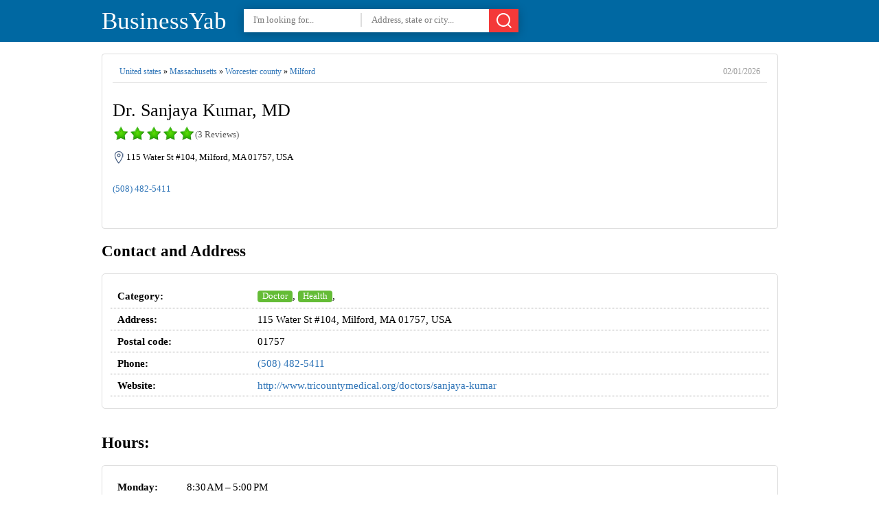

--- FILE ---
content_type: text/html; charset=utf8
request_url: https://businessyab.com/explore/united_states/massachusetts/worcester_county/milford/dr_sanjaya_kumar_md
body_size: 6487
content:
<!DOCTYPE html><html itemscope="" itemtype="http://schema.org/WebPage" lang="en"><head><meta charset="utf-8"><title>Dr. Sanjaya Kumar, MD - 115 Water St #104, Milford, MA 01757 - Hours, Directions, Reviews</title>
<base href="https://businessyab.com/" />
  
  
  
  

<link rel="shortcut icon" type="image/x-icon" href="https://businessyab.com/favicon.ico">
<meta name='description' content='Dr. Sanjaya Kumar, MD at 115 Water St #104, Milford, MA 01757, USA - hours, address, map, directions, phone number, customer ratings and reviews.'><meta name='keywords' content='Dr. Sanjaya Kumar, MD,doctor,health,115 Water St #104, Milford, MA 01757, USA,address,phone number,hours,reviews,photos,location,businessyab,businessyab.com,yellow pages'><link rel="canonical" href="https://businessyab.com/explore/united_states/massachusetts/worcester_county/milford/dr_sanjaya_kumar_md">	<meta property="og:type" content="website">
    <meta property="og:description" content="Dr. Sanjaya Kumar, MD at 115 Water St #104, Milford, MA 01757, USA - hours, address, map, directions, phone number, customer ratings and reviews.">
    <meta property="og:image" content="https://www.bing.com/maps/geoplat/REST/v1/Imagery/Map/RoadVibrant/42.1381356,-71.5366978/8?ms=225,225&pp=42.1381356,-71.5366978;113&ml=Basemap&c=en-US&fmt=jpeg&da=ro&key=AnTcaqBi2ypp0xI-OZNi4W_ik2KhjgpqioTAtXLC8GzkMBQRMlyxvxyTnd5b73im">
    <meta property="og:url" content="https://businessyab.com/explore/united_states/massachusetts/worcester_county/milford/dr_sanjaya_kumar_md">
    <meta name="twitter:title" content="Dr. Sanjaya Kumar, MD - 115 Water St #104, Milford, MA 01757 - Hours, Directions, Reviews">
    <meta name="twitter:description" content="Dr. Sanjaya Kumar, MD at 115 Water St #104, Milford, MA 01757, USA - hours, address, map, directions, phone number, customer ratings and reviews.">
    <meta name="twitter:image" content="https://www.bing.com/maps/geoplat/REST/v1/Imagery/Map/RoadVibrant/42.1381356,-71.5366978/8?ms=225,225&pp=42.1381356,-71.5366978;113&ml=Basemap&c=en-US&fmt=jpeg&da=ro&key=AnTcaqBi2ypp0xI-OZNi4W_ik2KhjgpqioTAtXLC8GzkMBQRMlyxvxyTnd5b73im">
	<meta property="place:location:latitude" content="42.1381356">
    <meta property="place:location:longitude" content="-71.5366978">
	<meta property="business:contact_data:street_address" content="115 Water St #104, Milford, MA 01757, USA">
	<meta property="article:published_time" content="2023-12-02 18:55:04" />
	<meta property="article:modified_time" content="2026-02-01 03:06:07" />


<meta http-equiv="X-UA-Compatible" content="IE=edge">
<meta name="viewport" content="width=device-width,initial-scale=1">



<link rel="preload" href="https://cdn.businessyab.com/assets/styles/styles-v2.css" as="style">
<link rel="stylesheet" href="https://cdn.businessyab.com/assets/styles/styles-v2.css">





</head>
<body>
    

<div id="top-header">
<div class="wrapper">

<a href="https://businessyab.com/" id='top-logo'>BusinessYab</a>
<div id="top-search-area">
	<form action="/explore/" method="get" id="header-search">
	<input type="text" name="what" id="tswhat" placeholder="I'm looking for..." value="">
	<input type="text" name="where" placeholder="Address, state or city..." value="">
	<button><svg xmlns="http://www.w3.org/2000/svg" width="24" height="24" viewBox="0 0 24 24" class="icon_svg"><path d="M22.46 21.05l-3.72-3.72a10 10 0 1 0-1.41 1.41l3.72 3.72a1 1 0 0 0 1.41 0 1 1 0 0 0 0-1.41zM5.34 16.66A8 8 0 1 1 16.66 5.353 8 8 0 0 1 5.34 16.66z"/></svg></button>
	</form>
</div>
<div class="clear"></div>
 

</div>
</div>

 




<script type="application/ld+json">
{  "@context": "https://schema.org","@type": "http://schema.org/LocalBusiness",
        "name": "Dr. Sanjaya Kumar, MD",                               
        "address": {
            "@type": "PostalAddress",
            "streetAddress": "115 Water Street",
            "addressLocality": "Worcester County",
            "addressRegion": "Massachusetts",
            "postalCode": "01757"
        },
         "description": "Dr. Sanjaya Kumar, MD is located in Worcester County of Massachusetts state. On the street of Water Street and street number is 115. To communicate or ask something with the place, the Phone number is (508) 482-5411. You can get more information from their website.",
         "aggregateRating": {
            "@type": "AggregateRating",
            "ratingValue": 5,
            "reviewCount": 3		 },
        "geo": {
            "@type": "GeoCoordinates",
            "latitude": 42.1381356,
            "longitude": -71.5366978        },
        "telephone": "+1 508-482-5411",
        "openingHours": ["Monday: 8:30\u202fAM\u2009-\u20095:00\u202fPM","Tuesday: 8:30\u202fAM\u2009-\u20095:00\u202fPM","Wednesday: 8:30\u202fAM\u2009-\u20097:30\u202fPM","Thursday: 8:00\u202fAM\u2009-\u20095:00\u202fPM","Friday: 8:00\u202fAM\u2009-\u20095:00\u202fPM","Saturday: Closed","Sunday: Closed"],
     	 
        "image": {
            "@type": "ImageObject",
            "url": "https://www.bing.com/maps/geoplat/REST/v1/Imagery/Map/RoadVibrant/42.1381356,-71.5366978/8?ms=225,225&pp=42.1381356,-71.5366978;113&ml=Basemap&c=en-US&fmt=jpeg&da=ro&key=AnTcaqBi2ypp0xI-OZNi4W_ik2KhjgpqioTAtXLC8GzkMBQRMlyxvxyTnd5b73im",
			  "contentUrl": "https://www.bing.com/maps/geoplat/REST/v1/Imagery/Map/RoadVibrant/42.1381356,-71.5366978/8?ms=225,225&pp=42.1381356,-71.5366978;113&ml=Basemap&c=en-US&fmt=jpeg&da=ro&key=AnTcaqBi2ypp0xI-OZNi4W_ik2KhjgpqioTAtXLC8GzkMBQRMlyxvxyTnd5b73im",
            "thumbnailUrl": "https://www.bing.com/maps/geoplat/REST/v1/Imagery/Map/RoadVibrant/42.1381356,-71.5366978/8?ms=225,225&pp=42.1381356,-71.5366978;113&ml=Basemap&c=en-US&fmt=jpeg&da=ro&key=AnTcaqBi2ypp0xI-OZNi4W_ik2KhjgpqioTAtXLC8GzkMBQRMlyxvxyTnd5b73im"          
        }
    }
    </script>


 

<div class="wrapper">
  <br>

  
<div>
<div id="page-title" class="single-title">
<div id="full-address"><a href='https://businessyab.com/explore/united_states'>United states</a> » <a href='https://businessyab.com/explore/united_states/massachusetts'>Massachusetts</a> » <a href='https://businessyab.com/explore/united_states/massachusetts/worcester_county'>Worcester county</a> » <a href='https://businessyab.com/explore/united_states/massachusetts/worcester_county/milford'>Milford</a> <time>02/01/2026</time></div><div class="clear"></div>
<h1>Dr. Sanjaya Kumar, MD</h1>
<div id="page-rate">
<div class="rateStar star5"></div>
<span>(3 Reviews)</span>
</div>
<div class="clear"></div>
<address>115 Water St #104, Milford, MA 01757, USA</address>
 
<br><a id="phone" href="tel:(508) 482-5411">(508) 482-5411</a><br><br>

  

  

<div class="clear"></div>


<div class="clear"></div>
<br>
</div>

<div>


<div class="sigle-section" id="details-section">
<h2> Contact and Address </h2>
<div class="block-box">
<table class="information fullWidth">

<tr>
<th>Category:</th>
<td>
<a href='https://businessyab.com/explore/united_states/massachusetts/worcester_county?directory=doctor' class='categoryButton'>Doctor</a>, <a href='https://businessyab.com/explore/united_states/massachusetts/worcester_county?directory=health' class='categoryButton'>Health</a>, </td>
</tr>
<tr>
<th>Address:</th>
<td>115 Water St #104, Milford, MA 01757, USA</td>
</tr>
<tr>
<th>Postal code:</th>
<td>01757</td>
</tr>
<tr>
<th>Phone:</th>
  <td><a id="phone" href="tel:(508) 482-5411">(508) 482-5411</a></td>
</tr>
  <tr>
<th>Website:</th>
<td><a href="https://businessyab.com/redirect?to=http%3A%2F%2Fwww.tricountymedical.org%2Fdoctors%2Fsanjaya-kumar" target="_blank" rel="nofollow">http://www.tricountymedical.org/doctors/sanjaya-kumar</a></td>
</tr>
</table>




              
<div class="clear"></div>

</div>
<br>
</div>

  

  
  <div class="sigle-section">
<h2> Hours: </h2>
<div class="block-box">
<table class="information">
<tr><th NOWRAP>Monday:</th><td>8:30 AM – 5:00 PM</td></tr><tr><th NOWRAP>Tuesday:</th><td>8:30 AM – 5:00 PM</td></tr><tr><th NOWRAP>Wednesday:</th><td>8:30 AM – 7:30 PM</td></tr><tr><th NOWRAP>Thursday:</th><td>8:00 AM – 5:00 PM</td></tr><tr><th NOWRAP>Friday:</th><td>8:00 AM – 5:00 PM</td></tr><tr><th NOWRAP>Saturday:</th><td>Closed</td></tr><tr class="current-day"><th NOWRAP>Sunday:</th><td>Closed</td></tr></table><div class="clear"></div>

</div>
</div>
  
  
  

 
<h2>Location & routing</h2>
<div class="sigle-section" id="location-section">	





	<div class="route" id="routeWithGoogle">
Get Directions
</div>
	</div>
	<div class="clear"></div>
  



  

  
  


<div class="sigle-section" id="reviews-section">
<h3>Most Recent Reviews</h3>
<div class="block-box"> 
<ul class="user-reviews">
<li><div class="rateStar star5"></div><br>
<small>(September 1, 2021, 10:27 pm)</small>

<p>I had cancerous mass on my kidney and had to have it removed.   Dr Kumar IS the best!   I am retired and within a week I no longer needed Tylenol and in 3 weeks back to babysitting and bathing grandchildren!!  Amazing doctor!!</p>
</li>
<li><div class="rateStar star5"></div><br>
<small>(December 27, 2019, 3:34 pm)</small>

<p>Dr.  Kumar  provided expert care for kidney stones and cyst.  He carefully<br />
and patiently explained  tests,  their results and treatment options and smoothly coordinated care and appointments  with his Physicians Assistant.<br />
The occasional wait is well worth it as he spends all the time needed with you to be sure that you understand your illness and your personalized treatment  plan.<br />
gdb</p>
</li>
<li><div class="rateStar star5"></div><br>
<small>(March 18, 2016, 7:17 am)</small>

<p>Dr. Kumar has removed my right kidney found to be cancerous during imaging for acute pancreatitis. While in the hospital bed I accused Dr. Kumar of just cutting me open and stitching me up. The look on his face was priceless. I was so pain free that I thought he must not have removed my kidney. Recovery was uneventful and follow up over the last 4 years found no related<br />
cancer. He was a great personality.<br />
<br />
Two years ago he removed my prostate with another painless recovery. More discomfort than the kidney but much less than expected.<br />
<br />
Yes, patients may have to wait but he is busy taking care of other patients. He is worth the wait.<br />
<br />
The anesthesiologist told me Dr Kumar uses a lot of anesthetic to minimize post operative pain. The anesthesiologist said they have been telling surgeons to do that for 30 years.<br />
<br />
Bob</p>
</li>
</ul>
<div class="clear"></div>
<b class="index-button add-new-review">Write a Review</b>
</div>
<br>
</div>
  

     





<div>





</div>

<div class="clear"></div>



  
  
<div class="sigle-section" id="related-section">
<h2>You May Also Like</h2>
<ul class="places-box">
	<li><i>&#60; 250 ft</i><a href='https://businessyab.com/explore/united_states/massachusetts/worcester_county/milford/water_street/115/diego-illanes-774-462-3380.html'>Diego Illanes</a><span>Doctor | Health</span><br><i>115 Water St, Milford, MA 01757, USA</i></li><li><i>&#60; 250 ft</i><a href='https://businessyab.com/explore/united_states/massachusetts/worcester_county/milford/water_street/115/ralph-cahaly-md-508-634-8700.html'>Ralph Cahaly, M.D.</a><span>Doctor | Health</span><br><i>115 Water St #203, Milford, MA 01757, USA</i></li><li><i>&#60; 250 ft</i><a href='https://businessyab.com/explore/united_states/massachusetts/worcester_county/milford/dr_mark_t_claus_md'>Dr. Mark T. Claus, MD</a><span>Doctor | Health</span><br><i>115 Water St #203, Milford, MA 01757, USA</i></li><li><i>&#60; 250 ft</i><a href='https://businessyab.com/explore/united_states/massachusetts/worcester_county/milford/water_street/115/beata-e-kereszti-md-508-478-6880.html'>Beata E. Kereszti, MD</a><span>Doctor | Health</span><br><i>115 Water St # 105, Milford, MA 01757, USA</i></li><li><i>&#60; 250 ft</i><a href='https://businessyab.com/explore/united_states/massachusetts/worcester_county/milford/water_street/115/urology-associates-of-milford-508-482-5411.html'>Urology Associates of Milford</a><span>Doctor | Health</span><br><i>115 Water St #104, Milford, MA 01757, USA</i></li><li><i>&#60; 250 ft</i><a href='https://businessyab.com/explore/united_states/massachusetts/worcester_county/milford/water_street/115/michli-eddie-e-md-508-482-5411.html'>Michli Eddie E MD</a><span>Doctor | Health</span><br><i>115 Water St #104, Milford, MA 01757, USA</i></li><li><i>673 ft</i><a href='https://businessyab.com/explore/united_states/massachusetts/worcester_county/milford/west_street/145/goodman-eye-medical-and-sgcl-center-508-381-5600.html'>Goodman Eye Medical And Sgcl Center</a><span>Doctor | Health</span><br><i>145 West St, Milford, MA 01757, USA</i></li><li><i>807 ft</i><a href='https://businessyab.com/explore/united_states/massachusetts/worcester_county/milford/west_street/160/franklin-foot-care-of-milford-508-473-3338.html'>Franklin Foot Care of Milford</a><span>Doctor | Health</span><br><i>160 West St, Milford, MA 01757, USA</i></li><li><i>809 ft</i><a href='https://businessyab.com/explore/united_states/massachusetts/worcester_county/milford/west_street/160/dr-katherine-koot-508-473-2273.html'>Dr. Katherine Koot</a><span>Doctor | Health</span><br><i>160 West St, Milford, MA 01757, USA</i></li><li><i>881 ft</i><a href='https://businessyab.com/explore/united_states/massachusetts/worcester_county/milford/water_street/117/dr-thomas-g-conley-md-508-541-2199.html'>Dr. Thomas G. Conley, MD</a><span>Doctor | Health</span><br><i>117 Water St, Milford, MA 01757, USA</i></li>	</ul>
	<div class="clear"></div>
	</div>

	

  
  
  
  






</div>




<div class="clear"></div>
</div>
<div class="clear"></div>
</div>

 

















<div class="wrapper">
<div class="sigle-section culomns3">

  
  
  
  
<div class="culomn">
					<h3>Most Recent</h3>
					<div class="block-box">
						<ul class="list">
					<li><a href="https://businessyab.com/explore/united_states/california/riverside_county/calimesa/skin_solutions_aesthetics">SKIN Solutions Aesthetics <small>[Health]</small></a></li>
<li><a href="https://businessyab.com/explore/united_states/florida/monroe_county/key_largo/florida_keys_aluminum">Florida Keys Aluminum <small>[Store]</small></a></li>
<li><a href="https://businessyab.com/explore/united_states/california/sacramento_county/sacramento/campus_commons/the_law_office_of_daniel_a_street">The Law Office of Daniel A. Street <small>[Lawyer]</small></a></li>
<li><a href="https://businessyab.com/explore/united_states/texas/cooke_county/muenster/muenster_autohaus">Muenster Autohaus <small>[Car dealer]</small></a></li>
<li><a href="https://businessyab.com/explore/united_states/florida/pinellas_county/largo/red_store">Red Store <small>[Store]</small></a></li>
<li><a href="https://businessyab.com/explore/united_states/california/orange_county/anaheim/northeast_anaheim/acute_diversified_psychotherapy_group">Acute & Diversified Psychotherapy Group <small>[Doctor]</small></a></li>
<li><a href="https://businessyab.com/explore/united_states/california/los_angeles_county/montebello/south_montebello/lets_print_la">Let's Print LA <small>[Store]</small></a></li>
<li><a href="https://businessyab.com/explore/united_states/ohio/geauga_county/huntsburg_township/county_line_wood_products">County Line Wood Products <small>[Local government office]</small></a></li>
<li><a href="https://businessyab.com/explore/united_states/florida/brevard_county/palm_bay/laszlo_enterprises_inc">Laszlo Enterprises Inc <small>[Uncategorized]</small></a></li>
<li><a href="https://businessyab.com/explore/united_states/michigan/wayne_county/dearborn_heights/helms_haven_recreation_area">Helms Haven Recreation Area <small>[Park]</small></a></li>
						</ul>
					</div></div>
  
  
  
<div class="culomn">
					<h3>Today most viewed</h3>
					<div class="block-box">
						<ul class="list">
					<li><a href="https://businessyab.com/explore/united_states/california/orange_county/westminster/springdale_street/14022/blue_coast_beauty_salon_spa.html">Blue Coast Beauty Salon & Spa</a></li>
<li><a href="https://businessyab.com/explore/united_states/new_jersey/sussex_county/green_township/stone_bridge_drive/12/canger_engineering_associates.html">Canger Engineering Associates</a></li>
<li><a href="https://businessyab.com/explore/united_states/texas/harris_county/houston/hollister_road/13400/jakes_finer_foods.html">Jake's Finer Foods</a></li>
<li><a href="https://businessyab.com/explore/united_states/nevada/clark_county/las_vegas/north_pecos_road/4151/crystalcase.html">CrystalCase</a></li>
<li><a href="https://businessyab.com/explore/united_states/pennsylvania/montgomery_county/whitpain_township/blue_bell/harvest_drive/980/nvr-settlement-services-inc-267-464-3750.html">NVR Settlement Services Inc</a></li>
<li><a href="https://businessyab.com/explore/united_states/maryland/montgomery_county/7/bethesda/woodmont_triangle/fairmont_avenue/4916/coles-martial-arts-academy-301-986-1002.html">Coles Martial Arts Academy</a></li>
<li><a href="https://businessyab.com/explore/united_states/virginia/norfolk/north_camellia_acres/east_little_creek_road/2420/dollar-tree-757-364-7411.html">Dollar Tree</a></li>
<li><a href="https://businessyab.com/explore/united_states/missouri/st_louis_county/norwood_township/st_louis/lewis_and_clark_boulevard/9909/st-louis-county-library-lewis-clark-branch-314-994-3300.html">St. Louis County Library–Lewis & Clark Branch</a></li>
<li><a href="https://businessyab.com/explore/united_states/texas/tarrant_county/fort_worth/joyce_drive/3221/dfw-automotive-service-682-521-9298.html">DFW AUTOMOTIVE SERVICE</a></li>
<li><a href="https://businessyab.com/explore/united_states/washington/king_county/redmond/overlake/microsoft_way/1/microsoft-corporate-headquarters-425-882-8080.html">Microsoft Corporate Headquarters</a></li>
<li><a href="https://businessyab.com/explore/united_states/california/los_angeles_county/los_angeles/harbor_city/240th_street/1600/peach-parts-888-333-4642.html">Peach Parts</a></li>
<li><a href="https://businessyab.com/explore/united_states/washington/king_county/seatac/international_boulevard/17801/starbucks-206-717-0837.html">Starbucks</a></li>
						</ul>
					</div>
  </div>
  
  
  
  

  
  
  
</div>
</div>




   

<div class="clear"></div>
<div id="footer">

<p id="footer-links">
<a href="https://businessyab.com/">Home page</a> &nbsp;&nbsp;.&nbsp;&nbsp;
<a href="https://businessyab.com/add-listing/">+ Add listing</a> &nbsp;&nbsp;.&nbsp;&nbsp;
<a href="https://businessyab.com/about-us/">About</a> &nbsp;&nbsp;.&nbsp;&nbsp;
<a href="https://businessyab.com/privacy/">Privacy Policy</a> &nbsp;&nbsp;.&nbsp;&nbsp;
<a href="https://businessyab.com/contact-us/">Contact Us</a>
</p>
  
  

<ul id="user-links">
<li class="quest" data-tab="signup">Sign up</li>
<li class="quest" data-tab="login">Log in</li>
<li class="user none">Log out</li>
</ul>



 </div>




</body>
</html>